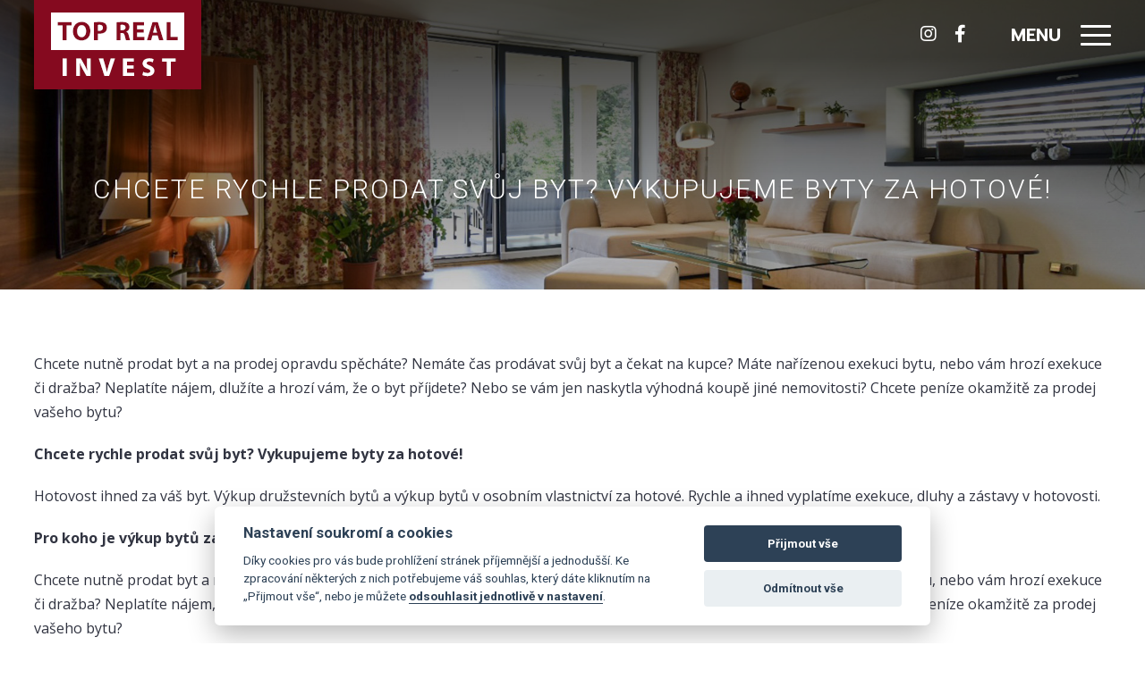

--- FILE ---
content_type: text/html; charset=utf-8
request_url: https://www.toprealinvest.cz/aktuality/chcete-rychle-prodat-svuj-byt-vykupujeme-byty-za-hotove
body_size: 7296
content:
<!DOCTYPE HTML PUBLIC "-//W3C//DTD HTML 4.01//EN" "http://www.w3.org/TR/html4/strict.dtd">
<html xmlns="http://www.w3.org/1999/xhtml">
<head>
	<meta http-equiv="Content-Type" content="text/html; charset=utf-8" />
	<meta http-equiv="X-UA-Compatible" content="IE=edge,chrome=1" />
	<meta name="viewport" content="width=device-width, initial-scale=1.0" />
		
	<title>Chcete rychle prodat svůj byt? Vykupujeme byty za hotové! &mdash; TOP REAL INVEST s.r.o.</title>
	<meta name="description" content="Nabízíme služby realitní kanceláře. Prodáváme nemovitosti, rodinné domy, byty, rekreační objekty, chaty. Působíme převážně v lokalitách: Kroměříž, Zlínský kraj, Kojetín." />
	<meta name="keywords" content="Nabízíme služby realitní kanceláře. Prodáváme nemovitosti, rodinné domy, byty, rekreační objekty, chaty. Působíme převážně v lokalitách: Kroměříž, Zlínský kraj, Kojetín." />
	<meta name="author" content="TOP REAL INVEST s.r.o.">
	<meta name="robots" content="index,follow" />
		
	<meta property="og:title" content="Chcete rychle prodat svůj byt? Vykupujeme byty za hotové! &mdash; TOP REAL INVEST s.r.o." />
	<meta property="og:description" content="Nabízíme služby realitní kanceláře. Prodáváme nemovitosti, rodinné domy, byty, rekreační objekty, chaty. Působíme převážně v lokalitách: Kroměříž, Zlínský kraj, Kojetín." />   
	<meta property="og:image" content="https://www.toprealinvest.cz/images/logo-fb.png" />   
	<meta property="og:image:width" content="200" /> 
	<meta property="og:image:height" content="200" /> 
	<meta property="og:site_name" content="TOP REAL INVEST s.r.o." />
	<meta property="fb:app_id" content="1125574344150969"/>
	<meta property="fb:admins" content="429192247126946"/>
                    
	<link href="https://www.toprealinvest.cz/favicon.ico" rel="icon" type="image/x-icon" />
	<link href="https://www.toprealinvest.cz/favicon.ico" rel="shortcut icon" type="image/x-icon" />
	<link href="https://www.toprealinvest.cz/favicon.ico" rel="icon" type="image/ico" />
		
	<link rel="stylesheet" href="https://www.toprealinvest.cz/css/style-2021.css?cache=1769355719" type="text/css" />
	
	<link rel="preconnect" href="https://fonts.gstatic.com">
	<link href="https://fonts.googleapis.com/css2?family=Open+Sans:wght@400;600;700&display=swap" rel="stylesheet">
	<link href="https://fonts.googleapis.com/css2?family=Roboto:wght@300;400;500;700&display=swap" rel="stylesheet">
	<link href="https://fonts.googleapis.com/css2?family=Prompt:wght@400;500;600;700&display=swap" rel="stylesheet">	
	<link rel="stylesheet" href="https://cdnjs.cloudflare.com/ajax/libs/font-awesome/5.15.1/css/all.min.css" />	
	<link rel="stylesheet" href="https://www.toprealinvest.cz/js/photo-sphere-viewer.css" />
	<link rel="stylesheet" href="https://cdnjs.cloudflare.com/ajax/libs/slick-carousel/1.9.0/slick.min.css" crossorigin="anonymous" />
	<link rel="stylesheet" href="https://cdnjs.cloudflare.com/ajax/libs/slick-carousel/1.9.0/slick-theme.min.css"  crossorigin="anonymous" />
	<link rel="stylesheet" href="https://cdnjs.cloudflare.com/ajax/libs/fancybox/3.5.7/jquery.fancybox.min.css" crossorigin="anonymous" />
	<link rel="stylesheet" href="https://code.jquery.com/ui/1.12.0/themes/smoothness/jquery-ui.css" />

	<script src="https://cdnjs.cloudflare.com/ajax/libs/jquery/3.5.1/jquery.min.js" crossorigin="anonymous"></script>	
	<script src="https://code.jquery.com/ui/1.12.0/jquery-ui.min.js"  crossorigin="anonymous"></script>	
	<script src="https://www.toprealinvest.cz/js/three.min.js"></script>
	<script src="https://www.toprealinvest.cz/js/D.min.js"></script>
	<script src="https://www.toprealinvest.cz/js/uevent.min.js"></script>
	<script src="https://www.toprealinvest.cz/js/doT.min.js"></script>
	<script src="https://www.toprealinvest.cz/js/photo-sphere-viewer.min.js"></script>
	<script src="https://cdnjs.cloudflare.com/ajax/libs/slick-carousel/1.9.0/slick.min.js" crossorigin="anonymous"></script> 
	<script src="https://cdnjs.cloudflare.com/ajax/libs/fancybox/3.5.7/jquery.fancybox.min.js" crossorigin="anonymous"></script>
	<script src="https://www.toprealinvest.cz/js/script.js?cache=1769355719" type="text/javascript"></script>	
		
	<link href="https://www.gpf.cz/affiliate/css/calculator.css" rel="stylesheet" media="screen">
	<script src="https://www.gpf.cz/affiliate/js/gpfcalculator.js"></script>

	<script defer src="https://www.toprealinvest.cz/cookieconsent/cookieconsent.js"></script>

	<script type="text/javascript">
		function estate() {
			if (jQuery('#telefon').val() == '' && jQuery('#email').val() == '') {
				alert('Vyplňte prosím telefon nebo e-mail.');
				return false;
			}
			if (jQuery('#poznamka').val() == '') {
				alert('Pole pro poznámku nesmí být prázdné.');
				return false;
			}
			return true;
		}
	</script>
	
	<!-- Global site tag (gtag.js) - Google Analytics -->
	<script type="text/plain" data-cookiecategory="analytics" async src="https://www.googletagmanager.com/gtag/js?id=G-6KZJSQH8VG"></script>
	<script type="text/plain" data-cookiecategory="analytics">
	window.dataLayer = window.dataLayer || [];
	function gtag(){dataLayer.push(arguments);}
	gtag('js', new Date());

	gtag('config', 'G-6KZJSQH8VG');
	</script>
		
	</head>	
<body>
	<!-- /header --><div id="top" class="site static-page">
	<div class="bg">
  		<img src="https://www.toprealinvest.cz/images/vypis.jpg" alt="Chcete rychle prodat svůj byt? Vykupujeme byty za hotové!" />
  	</div>
	<!-- menubar -->
<div id="bar" class="site">
	<div class="wrapper flex">
		<a href="/" class="logo"><img src="https://www.toprealinvest.cz/images/logo_top.png" alt="TOP REAL INVEST s.r.o."></a>
		<div class="right flex">
			<a href="https://www.instagram.com/toprealinvest/" class="social" target="_blank"><i class="fab fa-instagram"></i></a>
			<a href="https://www.facebook.com/TOP-REAL-Invest-s-r-o-429192247126946/?fref=ts" class="social" target="_blank"><i class="fab fa-facebook-f"></i></a>
			<div class="burger prompt">
				<b>Menu</b>
				<button class="hamburger hamburger--spin" type="button">
				<span class="hamburger-box">
					<span class="hamburger-inner"></span>
				</span>
				</button>
			</div>
		</div>
	</div>
	<div class="menu prompt">
		<div class="flex">
			<ul>
				<li class="first"><a href="/nemovitosti"><span>Nabídka nemovitostí</span></a></li>
				<li class="first"><a href="/sluzby"><span>Naše služby</span></a></li>
				<li class="first expand">
					<a href="javascript:void(0);"><span>Projekty</span></a><i class="fas fa-chevron-down"></i>
					<ul>
						<li><a href="https://rybnik.toprealinvest.cz/" target="_blank"><span>Bydlení u Rybníka</span></a></li>
						<li><a href="https://zarici.toprealinvest.cz/" target="_blank"><span>Bydlení v Zářičí</span></a></li>
					</ul>
				</li>
				<li class="first"><a href="/rekonstrukce-bytu-a-domu"><span>Naše rekonstrukce</span></a></li>
				<li class="first"><a href="/kontaktni-informace"><span>Kontakt</span></a></li>
			</ul>
		</div>
	</div>
</div>
<!-- /menubar -->	<div id="cont" class="site">
		<div class="wrapper lower flex">
			<div class="item roboto flex">
				<h1>Chcete rychle prodat svůj byt? Vykupujeme byty za hotové!</h1>
			</div>
		</div>
	</div>
</div>
<div class="site page-content">
  	<div class="wrapper"><p>Chcete nutně prodat byt a na prodej opravdu spěcháte? Nemáte čas prodávat svůj byt a čekat na kupce? Máte nařízenou exekuci bytu, nebo vám hrozí exekuce či dražba? Neplatíte nájem, dlužíte a hrozí vám, že o byt příjdete? Nebo se vám jen naskytla výhodná koupě jiné nemovitosti? Chcete peníze okamžitě za prodej vašeho bytu?</p><p><strong>Chcete rychle prodat svůj byt? Vykupujeme byty za hotové!</strong></p>

<p>Hotovost ihned za váš byt. Výkup družstevních bytů a výkup bytů v osobním vlastnictví za hotové. Rychle a ihned vyplatíme exekuce, dluhy a zástavy v hotovosti.</p>

<p><strong>Pro koho je výkup bytů za hotové?</strong></p>

<p>Chcete nutně prodat byt a na prodej opravdu spěcháte? Nemáte čas prodávat svůj byt a čekat na kupce? Máte nařízenou exekuci bytu, nebo vám hrozí exekuce či dražba? Neplatíte nájem, dlužíte a hrozí vám, že o byt příjdete? Nebo se vám jen naskytla výhodná koupě jiné nemovitosti? Chcete peníze okamžitě za prodej vašeho bytu?</p>

<p><strong>Jak výkup bytů za hotové probíhá?</strong></p>

<p>• zavolejte na tel. 602&nbsp;192 583</p>

<p>• ihned společně vybereme termín prohlídky bytu</p>

<p>• okamžitě po prohlídce bytu se domluvíme na výkupní ceně za byt</p>

<p>• v případě exekucí a dluhů tyto vyplatíme</p>

<p>• ve Vašem zájmu budeme jednat s věřiteli, úřady a družstvem</p>

<p>• okamžitě Vám vyplatíme peníze za byt</p>

<p><strong>Jaké byty můžeme vykoupit za hotové?</strong></p>

<p>Vykupovaný byt musí být stále ve vašem majetku. Právní vady nejsou překážkou výkupu, vykupujeme byty se zástavou, s věcnými břemeny, apod. <strong>Vykupujeme také byty v exekuci i byty s dluhy.</strong> Výkup bytu za hotové je možný jak u bytů v původním stavu, tak i po rekonstrukci. Vykupujeme družstevní byty i byty v osobním vlastnictví.</p>

<p>Nebojte se a kontaktujte nás i třeba jen pro konzultaci. Na trhu působíme již řadu let a máme bohaté zkušenosti, které Vám můžeme nabídnout. Vždy najdeme řešení, aby se Vám rychle ulevilo od problémů.</p>
</div>
</div>
<!-- footer -->
<div id="footer" class="site">
	<div class="wrapper">
		<div class="flex top">
			<div class="item flex phone">
				<div class="icon"><i class="fas fa-phone-volume"></i></div>
				<span>
				<strong><a href="tel:+420573333863">+420 573 333 863</a></strong>       
				Pevná linka do kanceláře
				</span>
			</div>
			<div class="item flex mobil">
				<div class="icon"><i class="fas fa-mobile-alt"></i></div>
				<span>
				<strong><a href="tel:+420602192583">+420 602 192 583</a></strong>
				Mobilní číslo do kanceláře
				</span>
			</div>
			<div class="item flex mail">
				<div class="icon"><i class="fab fa-telegram-plane"></i></div>
				<span>
				<strong><a href="mailto:topreal@seznam.cz">topreal@seznam.cz</a></strong>
				Těšíme se na Váš e-mail!
				</span>
			</div>
			<div class="item kontakt">
				<a class="btn" href="https://www.toprealinvest.cz/kontaktni-informace"><i class="fas fa-at"></i> Kontaktujte nás</a>
			</div>
		</div>
		<div class="flex links">
			<div class="item">
				<a href="https://www.toprealinvest.cz/kontaktni-informace" class="logo"><img src="https://www.toprealinvest.cz/images/logo_top.png" alt="TOP REAL INVEST s.r.o." /></a>
				<p>
					<strong>TOP REAL INVEST s.r.o.</strong>
					Oskol 319<br />Kroměříž 767 01<br />
					<a href="https://goo.gl/maps/snmGqRZPV322" class="link" target="_blank">Zobrazit na mapě</a>
				</p>
			</div>
			<div class="item spread">
				<h3>Užitečné odkazy</h3>
				<ul class="cols">
					<li><a href="http://nahlizenidokn.cuzk.cz/" target="_blank">Katastr nemovitostí</a></li>
					<li><a href="http://www.financni-urady.cz/" target="_blank">Finanční úřady</a></li>
					<li><a href="https://portal.gov.cz/" target="_blank">Zákony ČR</a></li>
					<li><a href="http://www.ekcr.cz/seznam-exekutoru.php&w=" target="_blank">Seznam exekutorů</a></li>
					<li><a href="http://www.mesta.obce.cz/" target="_blank">Města.obce.cz</a></li>
					<li><a href="http://portal.justice.cz/Justice2/Uvod/uvod.aspx" target="_blank">Portál Justice ČR</a></li>
					<li><a href="http://www.czechpoint.cz/" target="_blank">CzechPoint</a></li>
					<li><a href="http://www.mesto-kromeriz.cz/" target="_blank">Město Kroměříž</a></li>
				</ul>
			</div>
			<div class="item">
				<h3>Naši partneři</h3>
				<ul>
					<li><a href="http://hypotecnibanka.cz/" target="_blank">Hypoteční Banka</a></li>
					<li><a href="http://www.cmss.cz/" target="_blank">ČMSS</a></li>
					<li><a href="https://www.kb.cz/cs/obcane/hypoteky" target="_blank">Komerční banka</a></li>										
				</ul>
			</div>
		</div>
	</div>
</div>
<div id="bottom" class="site">
	<div class="wrapper flex">
		<p>&copy; 2026 TOP REAL INVEST s.r.o.</p>
		<p><a href="javascript:void(0);" data-cc="c-settings">Nastavení cookies</a> | Web realizovali <a href="https://freshmill.cz/" target="_blank">Fresh Mill</a> a <a href="https://roman.klabal.cz" target="_blank">Roman Klabal</a></p>
	</div>
</div>

<!-- search -->
<div id="search" class="site">
	<form action="/nemovitosti#vysledky" method="GET" id="popup-form">
		<input type="hidden" name="nonce" value="1769355719">
		<a href="javascript:void(0);" class="close"><i class="fas fa-times"></i></a>
		<div class="wrapper center">
			<h2>Podrobné vyhledávání</h2>
			<div class="flex what">
				<a href="javascript:void(0);" class="what1" data-value="0">Vše</a>
				<a href="javascript:void(0);" class="what2" data-value="1">Prodej</a>
				<a href="javascript:void(0);" class="what3" data-value="2">Pronájem</a>
			</div>
			<input type="hidden" name="f[type]" id="what" value="0">
		</div>
		<hr class="step-1">
		<div class="wrapper step-1">
			<div class="flex typ"><a href="javascript:void(0);" class="typ-1" data-value="1" data-type-0-count="25" data-type-1-count="25" data-type-2-count="0"><strong>Rodinné domy</strong></a><a href="javascript:void(0);" class="typ-2" data-value="2" data-type-0-count="18" data-type-1-count="6" data-type-2-count="12"><strong>Byty</strong></a><a href="javascript:void(0);" class="typ-3" data-value="3" data-type-0-count="12" data-type-1-count="11" data-type-2-count="1"><strong>Pozemky</strong></a><a href="javascript:void(0);" class="typ-4" data-value="4" data-type-0-count="1" data-type-1-count="0" data-type-2-count="1"><strong>Garáže</strong></a><a href="javascript:void(0);" class="typ-5" data-value="5" data-type-0-count="3" data-type-1-count="3" data-type-2-count="0"><strong>Rekreační objekty</strong></a><a href="javascript:void(0);" class="typ-6" data-value="6" data-type-0-count="14" data-type-1-count="7" data-type-2-count="7"><strong>Nebytové prostory</strong></a></div>
			<input type="hidden"  name="f[category]" id="typ" value="0">
		</div>
		<hr class="step-2">
		<div class="wrapper step-2">
			<div class="flex">
				<div class="half search">
					<h4>Vyhledávání</h4>
					<input type="text" name="f[term]" placeholder="Vyhledat adresu, město, &hellip;">
				</div>
				<div class="half">
					<h4>Řadit výsledky</h4>
					<select name="f[order]"><option value="1">od nejnovějších</option><option value="2">od nejstarších</option><option value="3">dle velikosti vzestupně</option><option value="4">dle velikosti sestupně</option><option value="5">dle ceny vzestupně</option><option value="6">dle ceny sestupně</option></select>
				</div>
			</div>
			<h4>Lokalita</h4>
			<div class="cols"><div class="item">
							<input type="checkbox" name="f[location][]" value="53" id="loc-53"> 
							<label for="loc-53">Bařice</label>
						</div><div class="item">
							<input type="checkbox" name="f[location][]" value="1" id="loc-1"> 
							<label for="loc-1">Bezměrov</label>
						</div><div class="item">
							<input type="checkbox" name="f[location][]" value="2" id="loc-2"> 
							<label for="loc-2">Bílany</label>
						</div><div class="item">
							<input type="checkbox" name="f[location][]" value="99" id="loc-99"> 
							<label for="loc-99">Brno</label>
						</div><div class="item">
							<input type="checkbox" name="f[location][]" value="240" id="loc-240"> 
							<label for="loc-240">Bunč</label>
						</div><div class="item">
							<input type="checkbox" name="f[location][]" value="217" id="loc-217"> 
							<label for="loc-217">Dalov, Olomoucký kraj</label>
						</div><div class="item">
							<input type="checkbox" name="f[location][]" value="118" id="loc-118"> 
							<label for="loc-118">Divoky</label>
						</div><div class="item">
							<input type="checkbox" name="f[location][]" value="192" id="loc-192"> 
							<label for="loc-192">Holešov - Všetuly</label>
						</div><div class="item">
							<input type="checkbox" name="f[location][]" value="13" id="loc-13"> 
							<label for="loc-13">Hulín</label>
						</div><div class="item">
							<input type="checkbox" name="f[location][]" value="9" id="loc-9"> 
							<label for="loc-9">Chropyně</label>
						</div><div class="item">
							<input type="checkbox" name="f[location][]" value="15" id="loc-15"> 
							<label for="loc-15">Kojetín</label>
						</div><div class="item">
							<input type="checkbox" name="f[location][]" value="16" id="loc-16"> 
							<label for="loc-16">Koryčany</label>
						</div><div class="item">
							<input type="checkbox" name="f[location][]" value="18" id="loc-18"> 
							<label for="loc-18">Kroměříž</label>
						</div><div class="item">
							<input type="checkbox" name="f[location][]" value="23" id="loc-23"> 
							<label for="loc-23">Lubná</label>
						</div><div class="item">
							<input type="checkbox" name="f[location][]" value="24" id="loc-24"> 
							<label for="loc-24">Měrůtky</label>
						</div><div class="item">
							<input type="checkbox" name="f[location][]" value="30" id="loc-30"> 
							<label for="loc-30">Popovice</label>
						</div><div class="item">
							<input type="checkbox" name="f[location][]" value="104" id="loc-104"> 
							<label for="loc-104">Rajnochovice</label>
						</div><div class="item">
							<input type="checkbox" name="f[location][]" value="197" id="loc-197"> 
							<label for="loc-197">Střílky</label>
						</div><div class="item">
							<input type="checkbox" name="f[location][]" value="39" id="loc-39"> 
							<label for="loc-39">Střížovice</label>
						</div><div class="item">
							<input type="checkbox" name="f[location][]" value="42" id="loc-42"> 
							<label for="loc-42">Těšnovice</label>
						</div><div class="item">
							<input type="checkbox" name="f[location][]" value="41" id="loc-41"> 
							<label for="loc-41">Tetětice</label>
						</div><div class="item">
							<input type="checkbox" name="f[location][]" value="247" id="loc-247"> 
							<label for="loc-247">Tišnov</label>
						</div><div class="item">
							<input type="checkbox" name="f[location][]" value="45" id="loc-45"> 
							<label for="loc-45">Troubky u Zdounek</label>
						</div><div class="item">
							<input type="checkbox" name="f[location][]" value="48" id="loc-48"> 
							<label for="loc-48">Zborovice</label>
						</div><div class="item">
							<input type="checkbox" name="f[location][]" value="49" id="loc-49"> 
							<label for="loc-49">Zdislavice</label>
						</div><div class="item">
							<input type="checkbox" name="f[location][]" value="73" id="loc-73"> 
							<label for="loc-73">Zlámanka</label>
						</div><div class="item">
							<input type="checkbox" name="f[location][]" value="200" id="loc-200"> 
							<label for="loc-200">Zlín - Malenovice</label>
						</div><div class="item">
							<input type="checkbox" name="f[location][]" value="50" id="loc-50"> 
							<label for="loc-50">Zlobice</label>
						</div></div>
		</div>
		<hr class="step-2">
		<div class="wrapper  step-2">
			<div class="flex">
				<div class="half">
					<h4>Velikost</h4>
					<div class="cols"><div class="item">
										<input type="checkbox" name="f[size][]" value="1+1" id="size-d96e018f51ea61e5ff2f9c349c5da67d"> 
										<label for="size-d96e018f51ea61e5ff2f9c349c5da67d">1+1</label>
									</div><div class="item">
										<input type="checkbox" name="f[size][]" value="1+kk" id="size-e8ad0e0f1d914ce448d384ad347fc205"> 
										<label for="size-e8ad0e0f1d914ce448d384ad347fc205">1+kk</label>
									</div><div class="item">
										<input type="checkbox" name="f[size][]" value="2+1" id="size-5c93e584b106c9b9ceb339d8ca8395cc"> 
										<label for="size-5c93e584b106c9b9ceb339d8ca8395cc">2+1</label>
									</div><div class="item">
										<input type="checkbox" name="f[size][]" value="2+kk" id="size-b8185d3ae1e70032c227c88043705780"> 
										<label for="size-b8185d3ae1e70032c227c88043705780">2+kk</label>
									</div><div class="item">
										<input type="checkbox" name="f[size][]" value="2x 2+kk" id="size-4bb7922ffa2109fd8388309ff81b980a"> 
										<label for="size-4bb7922ffa2109fd8388309ff81b980a">2x 2+kk</label>
									</div><div class="item">
										<input type="checkbox" name="f[size][]" value="3+1" id="size-17d2a5f52331718e00c2b5e2e8a205bb"> 
										<label for="size-17d2a5f52331718e00c2b5e2e8a205bb">3+1</label>
									</div><div class="item">
										<input type="checkbox" name="f[size][]" value="3+1,6+1" id="size-115ecf93ebb2c1ac718c9eeb9853bb0a"> 
										<label for="size-115ecf93ebb2c1ac718c9eeb9853bb0a">3+1,6+1</label>
									</div><div class="item">
										<input type="checkbox" name="f[size][]" value="3+kk" id="size-3d779df46355f22ca3be5c84a6a04513"> 
										<label for="size-3d779df46355f22ca3be5c84a6a04513">3+kk</label>
									</div><div class="item">
										<input type="checkbox" name="f[size][]" value="4+1" id="size-5236666843bddead60ad1ebf5ac7cf55"> 
										<label for="size-5236666843bddead60ad1ebf5ac7cf55">4+1</label>
									</div><div class="item">
										<input type="checkbox" name="f[size][]" value="4+1 s pracovnou" id="size-3c8d34d5818d1ba9c6fc698ba389135f"> 
										<label for="size-3c8d34d5818d1ba9c6fc698ba389135f">4+1 s pracovnou</label>
									</div><div class="item">
										<input type="checkbox" name="f[size][]" value="4+2" id="size-ebd3e13dedacad37c974be11d108d243"> 
										<label for="size-ebd3e13dedacad37c974be11d108d243">4+2</label>
									</div><div class="item">
										<input type="checkbox" name="f[size][]" value="4+kk" id="size-f400e156c43673add82e1d15c4224d1e"> 
										<label for="size-f400e156c43673add82e1d15c4224d1e">4+kk</label>
									</div><div class="item">
										<input type="checkbox" name="f[size][]" value="5+1" id="size-986097a7c559a4871c2ff51f09958687"> 
										<label for="size-986097a7c559a4871c2ff51f09958687">5+1</label>
									</div><div class="item">
										<input type="checkbox" name="f[size][]" value="5+2" id="size-a6e6b852d85b528d1bf8f28aee08d28a"> 
										<label for="size-a6e6b852d85b528d1bf8f28aee08d28a">5+2</label>
									</div></div>
				</div>
				<div class="half slajdr">
					<h4>Cenové rozpětí</h4>
										<div id="cena1-range" class="slider-range" data-max="25000000"></div>
					<div class="flex">
						<div><input type="text" id="cena1" maxlength="12"> Kč</div>
						<div class="move"><input type="text" id="cena2" maxlength="12"> Kč</div>
						<span class="cena1 hide"></span>
						<span class="cena2 hide"></span>						
						<input type="hidden" name="f[price_from]" id="price_from" value="0" />
						<input type="hidden" name="f[price_to]" id="price_to" value="25000000" />
					</div>
				</div>
			</div>			
		</div>
		<div class="wrapper">
			<button class="btn" type="submit" onclick="$('#popup-form').submit();">Vyhledat nemovitosti</button>
		</div>
	</form>
</div>

<script>
  	window.addEventListener('load', function () {
  	var cc = initCookieConsent();

  	cc.run({
  		current_lang: 'cs',
  		autoclear_cookies: true,
  		theme_css: '/cookieconsent/cookieconsent.css',
  		page_scripts: true,
  		gui_options: {
  			consent_modal: {
  				layout: 'cloud',
  				position: 'bottom center',
  				transition: 'zoom',
  			},
  			settings_modal: {
  				layout: 'box',
  				transition: 'zoom'
  			}
  		},
  		languages: {
  			'cs': {
  				consent_modal: {
  					title: 'Nastavení soukromí a cookies',
  					description: 'Díky cookies pro vás bude prohlížení stránek příjemnější a jednodušší. Ke zpracování některých z nich potřebujeme váš souhlas, který dáte kliknutím na „Přijmout vše“, nebo je můžete <button type="button" data-cc="c-settings" class="cc-link">odsouhlasit jednotlivě v nastavení</button>.',
  					primary_btn: {
  						text: 'Přijmout vše',
  						role: 'accept_all'
  					},
  					secondary_btn: {
  						text: 'Odmítnout vše',
  						role: 'accept_necessary'
  					}
  				},
  				settings_modal: {
  					title: 'Nastavení cookies',
  					save_settings_btn: 'Uložit nastavení',
  					accept_all_btn: 'Přijmout vše',
  					reject_all_btn: 'Odmítnout vše',
  					close_btn_label: 'Zavřít',
  					cookie_table_headers: [{
  							col1: 'Název'
  						},
  						{
  							col2: 'Doména'
  						},
  						{
  							col3: 'Expirace'
  						},
  						{
  							col4: 'Popis'
  						}
  					],
  					blocks: [{
  						title: 'Co jsou cookies?',
  						description: 'Cookie je malý datový soubor umístěný ve vašem prohlížeči v zařízení (počítači, chytrém telefonu či tabletu), na kterém si stránky prohlížíte. Jeho úkolem je pomoci prohlíženým stránkám správně fungovat a zobrazovat správný obsah. Stránky si pamatují vaše prohlížení a fungují tak, aby se nemusely vaše preference nahrávat znovu. Díky tomu je pro vás užívání stránek mnohem přívětivější.'
  					}, {
  						title: 'Technické cookies',
  						description: 'Tyto cookies jsou nezbytné pro správné fungování internetových stránek a není možné je vypnout. Při jejich zakázání v prohlížeči nemusejí stránky následně fungovat správně.<br />YouTube videa jsou vkládána na náš web bez toho, aby nastavila jakékoliv cookies. Při spuštění videa se nicméně cookies nastaví.',
  						toggle: {
  							value: 'necessary',
  							enabled: true,
  							readonly: true
  						},
  						cookie_table: [{
  							col1: 'PHPSESSID',
  							col2: window.location.hostname,
  							col3: 'Po dobu návštěvy',
  							col4: 'Zachovává stav relace uživatele napříč požadavky na stránku.'
  						}, {
  							col1: 'cc_cookie',
  							col2: window.location.hostname,
  							col3: '6 měsíců',
  							col4: 'Ukládá stav souhlasu uživatele se soubory cookie pro aktuální doménu.'
  						}, {
							col1: 'rc::a',
							col2: 'google.com',
							col3: 'Po dobu návštěvy',
							col4: 'Používá k rozlišení mezi lidmi a roboty ve formulářích jako ochrana proti spamu.'
						}, {
							col1: 'rc::c',
							col2: 'google.com',
							col3: 'Po dobu návštěvy',
							col4: 'Používá k rozlišení mezi lidmi a roboty ve formulářích jako ochrana proti spamu.'
						}]
  					}, {
  						title: 'Analytické cookies',
  						description: 'Díky analytickým cookies máme přehled o využití webu a díky tomu ho pro vás můžeme neustále vylepšovat. Například víme, jaké stránky jsou nejčastěji navštěvované, na která tlačítka uživatelé klikají apod.',
  						toggle: {
  							value: 'analytics',
  							enabled: false,
  							readonly: false
  						},
  						cookie_table: [{
  								col1: '__utm.gif',
  								col2: 'google.com',
  								col3: 'Po dobu návštěvy',
  								col4: 'Pomocná analytická cookie pro rozpoznání nového uživatele.'
   							}, {
  								col1: '__utma',
  								col2: 'google.com',
  								col3: '2 roky',
  								col4: 'Základní device ID cookie. Nutná pro úplné fungování analytiky.'
							}, {
  								col1: '__utmb',
  								col2: 'google.com',
  								col3: '1 den',
  								col4: 'Pomocná analytická cookie pro rozpoznání nového uživatele.'
							}, {
  								col1: '__utmc',
  								col2: 'google.com',
  								col3: 'Po dobu návštěvy',
  								col4: 'Pomocná analytická cookie pro rozpoznání nového uživatele.'
							}, {
  								col1: '__utmt',
  								col2: 'google.com',
  								col3: '1 den',
  								col4: 'Pomocná analytická cookie. Pomáhá optimalizovat fungování systému.'
							}, {
  								col1: '__utmz',
  								col2: 'google.com',
  								col3: '6 měsíců',
  								col4: 'Pomocná analytická cookie. Uchovává data příchozích kampaní.'
							}
  						]
  					}]
  				}
  			}
  		}
  	});

  });
</script>

</body>
</html>

--- FILE ---
content_type: text/css
request_url: https://www.toprealinvest.cz/css/style-2021.css?cache=1769355719
body_size: 6961
content:
body, html, table {margin: 0px; padding: 0px; font-family: 'Open Sans', sans-serif; font-weight: normal; font-size: 16px; line-height: 27px; color: #313441;}
body.pop {overflow: hidden;}
* { box-sizing: border-box;}
.site {position: relative; width: 100%; text-align: center;}
.wrapper {position: relative; margin: 0px auto; width: 100%; max-width: 1260px; display: inline-block; text-align: left; min-width: 1260px;  vertical-align:top;}
.flex {display: flex; justify-content: space-between;}
.grid {width: 100%; display: grid;}
a, a:hover {text-decoration: none; -webkit-transition: all 0.5s ease; transition: all 0.5s ease; color: #313441;}
p {margin: 20px 0;}
h1, h2, h3, h4 {font-family: 'Roboto', sans-serif; font-weight: 700; font-size: 45px; color: #313441; padding: 0; margin: 0 0 20px; line-height: 1;}
h2 {font-size: 22px; text-transform: uppercase;}
h3 {font-size: 22px;}
h4 {font-size: 18px;}
h5 {font-size: 15px;}
button, input, textarea {font-family: "Open Sans", sans-serif;}
ul {margin: 0; padding: 0; list-style: none;}
ul li {margin: 0; padding: 0;}
.prompt {font-family: 'Prompt', sans-serif;}
.roboto {font-family: 'Roboto', sans-serif;}
.btn {display: inline-block; background: #bb1a37; color: #fff; font-family: 'Prompt', sans-serif; text-transform: uppercase; padding: 20px 35px !important; font-weight: 600; -webkit-transition: all 0.5s ease; transition: all 0.5s ease; border: none; outline: none; cursor: pointer; letter-spacing: 1px;} 
.btn:hover {background: #a60d29; color: #fff;}
img {max-width: 100%; display: block;}
.link {color: #bb1a37; font-family: 'Prompt', sans-serif; font-weight: 700;}
.link:hover {text-decoration: underline;}
.link i {padding-left: 10px;}
.margintop40 {margin-top: 40px;}
.center {text-align: center;}
.form-labels label {font-family: 'Roboto', sans-serif; font-weight: 700; color: #313441; font-size: 15px; display: block; padding: 5px 0;}
input[type="text"], textarea, select {border: 2px solid #edeff1; height: 55px; line-height: 55px; color: #8a8a8a; font-size: 15px; font-weight: 500; font-family: 'Prompt', sans-serif; padding: 0 24px; outline: none; border-radius: 2px; width: 100%;}
input[type="text"]:focus, input[type="text"]:active, textarea:focus, select:focus {border: 2px solid #bb1a37;}
textarea {height: 140px; line-height: 1.5; padding: 24px;}


.hamburger {
  padding: 0 0 0 15px;
  display: inline-block;
  cursor: pointer;
  transition-property: opacity, filter;
  transition-duration: 0.15s;
  transition-timing-function: linear;
  font: inherit;
  color: inherit;
  text-transform: none;
  background-color: transparent;
  border: 0;
  margin: 0;
  overflow: visible; 
  outline: none;
  height: 24px;
    box-sizing: content-box;
    vertical-align: middle;}

  .hamburger:hover {
    opacity: 0.7; }

.hamburger-box {
  width: 34px;
  height: 24px;
  display: inline-block;
  position: relative;
  vertical-align: top;}

.hamburger-inner {
  display: block;
  top: 50%;
  margin-top: -2px; }
  .hamburger-inner, .hamburger-inner::before, .hamburger-inner::after {
    width: 34px;
    height: 3px;
    background-color: #fff;
    border-radius: 3px;
    position: absolute;
    transition-property: transform;
    transition-duration: 0.15s;
    transition-timing-function: ease; }
    .is-active .hamburger-inner, .is-active .hamburger-inner::before, .is-active .hamburger-inner::after {background-color: #313441;}
  .hamburger-inner::before, .hamburger-inner::after {
    content: "";
    display: block; }
  .hamburger-inner::before {
    top: -10px; }
  .hamburger-inner::after {
    bottom: -10px; }
.hamburger--spin .hamburger-inner {
  transition-duration: 0.22s;
  transition-timing-function: cubic-bezier(0.55, 0.055, 0.675, 0.19); }
  .hamburger--spin .hamburger-inner::before {
    transition: top 0.1s 0.25s ease-in, opacity 0.1s ease-in; }
  .hamburger--spin .hamburger-inner::after {
    transition: bottom 0.1s 0.25s ease-in, transform 0.22s cubic-bezier(0.55, 0.055, 0.675, 0.19); }

.hamburger--spin.is-active .hamburger-inner {
  transform: rotate(225deg);
  transition-delay: 0.12s;
  transition-timing-function: cubic-bezier(0.215, 0.61, 0.355, 1); }
  .hamburger--spin.is-active .hamburger-inner::before {
    top: 0;
    opacity: 0;
    transition: top 0.1s ease-out, opacity 0.1s 0.12s ease-out; }
  .hamburger--spin.is-active .hamburger-inner::after {
    bottom: 0;
    transform: rotate(-90deg);
    transition: bottom 0.1s ease-out, transform 0.22s 0.12s cubic-bezier(0.215, 0.61, 0.355, 1); }


#top {height: 100vh;}
#top.vypis {height: 70vh;}
#top.static-page {height: 45vh;}
#top.static-page h1 { text-align: center; color:#fff; font-size: 50px; font-weight: 300; letter-spacing: 2px;  margin-bottom:0px; line-height: 65px; }
#top.detail {height: 40vh; background-color:#000;}
	#top.detail .detail-slider { opacity:0.6; }
    #top .slick-slider, #top .slick-list, #top .slick-track {height: 100%;}
    #top .slick-slide > div, #top .slick-slide li {height: 100%;}
        #top .slick-slider li img, #top .bg img {object-fit: cover; height: 100%; width: 100%;}
    #top .slick-prev, #top .slick-next { background-color:#ffffff26; border-radius: 0; width: 68px; height: 68px; color: #fff; z-index: 3; transition: all 0.2s ease; }
    #top .slick-prev:hover, #top .slick-next:hover { background-color:#ffffff54; }
    #top .slick-prev {left: 0;}
    #top .slick-next {right: 0;}
    #top .slick-prev:before {content: '\f053'; font-family: "Font Awesome 5 Free"; font-size: 20px; font-weight: 900;}
    #top .slick-next:before {content: '\f054'; font-family: "Font Awesome 5 Free"; font-size: 20px; font-weight: 900;}
    #top .site {position: absolute; top: 0; left: 0; width: 100%;}
    #top .bg {position: relative; height: 100%;}
    #top .home-slider:before, #top .bg:before {content: " "; position: absolute; top: 0; left: 0; width: 100%; height: 100%; background: linear-gradient(180deg, rgba(0,0,0,1) 0%, rgba(0,0,0,0) 100%); z-index: 1; opacity: 0.67;}
    #top.static-page .bg:before {content: " "; position: absolute; top: 0; left: 0; width: 100%; height: 100%; background: linear-gradient(180deg, rgba(0,0,0,1) 20%, rgba(0,0,0,0.3) 100%); z-index: 1; opacity: 0.7;}
    #top #bar {height: 100px;} 
        #top #bar .wrapper {z-index: 4;}
    #top #cont {height: calc(100% - 100px); top: 100px; text-align: center; text-transform: uppercase; z-index: 2;}
        #top.vypis #cont {height: calc(100% - 40px);}
        #top .wrapper { max-width: 1580px; color: #fff; align-items: self-start;}
        #top.vypis .wrapper.lower, #top.detail .wrapper.lower {max-width: 1260px;}
        #top .wrapper a {color: #fff;}
        #top #cont .wrapper {height: 100%; align-items: center; justify-content: flex-end; flex-direction: column;}
        #top.static-page #cont .wrapper { justify-content: center; }
        #top #cont .strong {display: block; text-align: center; font-size: 50px; font-weight: 300; letter-spacing: 2px; padding-bottom: 20px; line-height: 65px;}
        #top.vypis #cont .strong {text-transform: none;}
        #cont .item {padding: 70px 0; text-align: center;}
        #top.detail #cont .item.flex {padding: 0; width: 100%; align-items: flex-end;}
        #top.vypis #cont .item.flex {flex: 1; flex-direction: column; justify-content: center; align-items: center;}
             #cont .item .fas {padding-top: 10px;}
        #top .right {padding-top: 25px; align-items: center;}
            #top .right i {font-size: 20px; padding: 0 10px;}
            #top .right.is-active {color: #313441;}
                #top  .right.is-active a {color: #313441;}
        #top .burger {font-weight: 600; font-size: 20px; text-transform: uppercase; margin-left: 40px; transition: all 0.5s ease; cursor: pointer;}
            #top .burger b {display: inline-block; vertical-align: middle; font-weight: 600;}
    #top .menu {position: absolute; right: 0; top: 0; height: 100vh; width: 530px; background: #fff; display: none; z-index: 3; font-size: 22px; font-weight: 600; max-width: 100%;}
        #top .menu .flex {height: 100%; align-items: center; justify-content: center; padding: 60px 0; text-align: left;}
            #top .menu .flex li.first {text-transform: uppercase;  padding: 20px 0;}
                #top .menu .flex li.first li {padding: 20px 0 0;}
            #top .menu .flex ul i {font-size: 15px; margin-left: 15px; padding: 5px; cursor: pointer;}
            #top .menu .flex ul ul {font-weight: 400; font-size: 18px; padding-left: 22px; display: none;}
            #top .menu ul li a {position: relative;}
            #top .menu ul li a span {z-index: 1; position: relative;}
            #top .menu ul li a.active:before, #top .menu ul li a:hover:before {content: " "; background: #e9cace; height: 8px; width: calc(100% + 10px); position: absolute; bottom: 4px; left: -5px; z-index: 0;}
        #top .search {width: 100%; background: #fff; color: #6f6f6f;     text-transform: none; border-bottom: 1px solid #bb1a37;}
            #top .search .wrap {padding: 20px 25px;}
            #top .search strong {color: #bb1a37; padding-bottom: 10px; display: block; font-size:18px; }
            #top .search .btn {width: 100%; padding-top: 20px !important; padding-bottom: 20px !important; }
            #top .search .item {width: 33.3%; text-align: left; padding: 0; font-family: 'Roboto', sans-serif; font-weight: 500; font-size: 14px;}
			#top .search .item .option.empty { pointer-events:none; opacity:0.3; }
            #top .search .half {width: 50%; padding: 0 5px;}
                #top .search .option {margin: 5px 0;}
                    #top .search .option input {margin-right: 10px;}
            #top.detail .arrows {background: rgba(0,0,0,0.5); margin-bottom: 60px; height: 60px; line-height: 60px; color: #fff; font-size: 20px; white-space: nowrap;}
                #top.detail .arrows a {padding: 20px; position: relative;}
                #top.detail .arrows a.left:after {position: absolute; height: 45px; top: 8px; right: -3px; width: 1px; background: rgba(255,255,255,0.15); content: " ";}
                #top.detail .arrows i {font-size: 20px; padding: 0;}
          
#topreal {margin: 100px 0;}          
    #topreal .flex {align-items: center;}
        #topreal .item {width: 50%; position: relative;}
        #topreal .item.last {margin-left: 10px; margin-right: 80px;}
            #topreal .move {padding: 20px 12% 0 12%;}
            #topreal .item .btn {position: absolute; right: -80px; bottom: 50px; font-size: 20px; line-height: 31px; padding: 15px 12px !important;}
            #topreal .link {text-transform: uppercase;}
            #topreal .block {display: block;}
            
#nemovitosti {background: #f2f2f2; padding: 90px 0;}   
#nemovitosti.vypis {/*margin-top: 20px;*/}
    #nemovitosti h2 {text-align: center;}
    #nemovitosti .grid {grid-template-columns: 1fr 1fr 1fr; grid-gap: 0 60px;}
    .estate { padding: 0 0 10px 0; font-family: 'Prompt', sans-serif; margin: 15px 0 25px; border: 1px solid #dcdcdc; background-color: white; }
    .estate:hover {box-shadow: 0px 0px 9px 0px rgba(0,0,0,0.2); -webkit-box-shadow: 0px 0px 9px 0px rgba(0,0,0,0.2); -moz-box-shadow: 0px 0px 9px 0px rgba(0,0,0,0.2);}
    .estate * { -webkit-transition: all 0.5s ease; transition: all 0.5s ease;}
        .estate .img {position: relative; color: #fff; text-transform: uppercase; display: block; overflow: hidden;}
        .estate .img:before {content: " "; position: absolute; left: 0; top: 0; width: 100%; height: 100%; background: linear-gradient(0deg, rgba(0,0,0,1) 0%, rgba(0,0,0,0) 100%); opacity: 0.4; -webkit-transition: all 0.5s ease; transition: all 0.5s ease;}
        .estate:hover .img:before {opacity: 0.7;}
            .estate .img img {object-fit: cover; height: 250px; width: 100%; display: block;}
			.estate .labels, #detail .labels {
				position: absolute; 
				top: 15px; 
				left: 15px; 				
			}			
            .estate .label, #detail .label { border-radius: 3px; padding: 0 15px; margin:0px 5px 5px 0px; font-family: 'Roboto', sans-serif; font-weight: 300; font-size: 12px; line-height: 27px; display:inline-block; }
            .estate .new, #detail .new {background: #bb1a37;}
            .estate .tip, #detail .tip {background: #c8b115;}
            .estate .reserve, #detail .reserve {background: #5185a4;}
            .estate .exchange, #detail .exchange {background: #810080;}
            .estate .flex {position: absolute; bottom: 13px; left: 0px; width: 100%; padding: 0 15px; align-items: end;}
            .estate:hover .flex {bottom: 76px;}
            .estate .link {position: absolute; bottom: -45px; padding-top: 15px; left: 16px; font-size: 15px; font-weight: 500; color: #fff; width: calc(100% - 32px); text-align: center; border-top: 2px solid rgba(255,255,255,0.2);}
            .estate:hover .link {bottom: 18px;}
            .estate .link i {color: #fff; padding-left:2px; }
            .estate .type {font-size: 13px; font-weight: 600;}
            .estate .price {font-weight: 600; font-size: 18px; text-transform: none;}
            .estate .price-deal {font-weight: 400; font-size: 16px; display:block; margin-top:-5px; text-align:right; }
            .estate .name {text-align: center; font-family: 'Roboto', sans-serif; font-size: 20px; font-weight: 700; padding: 13px 0 5px; display: block;}
            .estate .loc {font-size: 15px; color: #6f6f6f; text-align: center; display: block;}
        .pager {align-items: center; font-family: 'Prompt', sans-serif; font-weight: 500;}
            .pager .item {flex: 1; text-align: right;}
            .pager a, .pager .current {display: inline-block; margin: 0 5px;}
            .pager a:not(.btn) {color: #6f6f6f;}
            .pager a:not(.btn):hover {text-decoration: underline;}
            
#projekty {padding: 90px 0;}            
    #projekty h2 {text-align: center; margin-bottom: 30px;}
    #projekty .flex .item {flex: 1; position: relative; display: inline-block; text-align: left;}
    #projekty .flex .item:first-of-type {margin-right: 20px;}
        #projekty .item .text {position: absolute; bottom: 40px; left: 0; color: #fff; padding: 0 35px; font-size: 18px; font-family: 'Roboto', sans-serif; line-height: 25px;}
        #projekty h3 {font-size: 19px; color: #fff; text-transform: uppercase; font-family: 'Prompt', sans-serif;}
        
#clanky {border-top: 2px solid #eeebeb; padding: 90px 0 90px;}        
    #clanky ul {overflow: hidden;}
        #clanky .slick-list {left: 5%;}
        #clanky .slick-slide {margin: 15px 30px;}
        #clanky li {border: 1px solid #eabac3;  padding: 20px 20px; text-align: left;}
        #clanky .slick-current li {border: 1px solid #bb1a37;}
            #clanky li h3 {font-size: 25px; line-height: 1.2; margin-top: 10px;}
            #clanky li .date {font-family: 'Prompt', sans-serif; font-size: 17px; font-weight: 500; color: #6f6f6f;}
            #clanky li p {font-size: 16px; margin: 25px 0;}
            #clanky li .link {font-size: 18px; text-transform: uppercase;}
            #clanky .arrows {font-size: 20px;}
                #clanky .arrows a.left {margin-right: 20px;}
                #clanky .arrows a:hover {color: #bb1a37;}

                
#detail {padding-top: 40px;}
    #detail  .left {flex: 1;}
    #detail .right {width: 40%; margin-left: 50px;}
        #detail .agent {background: #f2f2f2; padding: 20px 35px; border: 2px solid #eeebeb; font-size: 15px; color: #6f6f6f; font-family: 'Roboto', sans-serif; justify-content: flex-start; align-items: center; font-weight: 500;}
            #detail .agent strong {font-size: 23px; font-weight: 700; color: #313441; display: block; padding: 0 0 2px; margin-top: 7px;}
            #detail .agent .img {width: 65px; height: 65px; border-radius: 65px; overflow: hidden; margin-right: 30px;}
                #detail .agent .img img {width: 100%; height: 100%; object-fit: cover;}
        #detail .table {border: 2px solid #eeebeb; padding: 0px; flex-wrap: wrap; margin-top: 65px;}
            #detail .table .item {width: 50%; padding: 15px 20px; color: #8a8a8a; font-size: 15px; font-family: 'Prompt', sans-serif; text-transform: uppercase;}
                #detail .table .item strong {display: block; font-size: 18px; color: #313441; text-transform: none;}
    #detail h1 {font-size: 29px;}
    #detail .price {font-weight: 700; font-size: 22px;}
    #detail .price-deal {font-weight: 500; font-size: 20px; display:block; margin-top:5px; text-align:right; margin-bottom:-10px; }
    #detail .loc {font-size: 17px; color: #6f6f6f; display: block; border-bottom: 2px solid #eeebeb; padding-bottom: 15px; margin-bottom: 20px;}
    #detail .label {position: unset; display: inline-block; color: #fff; font-size: 11px; font-family: 'Prompt', sans-serif; font-weight: 500; text-transform: uppercase; margin-right: 3px;}
    #detail p {margin: 30px 0;}
    #detail .text a {text-decoration: underline;}
    #detail .text a:hover {text-decoration: none;}
#gallery {margin: 20px 0;}
    #gallery .slick-next, #gallery .slick-prev, #views .slick-next, #views .slick-prev, .sphere-container .slick-next, .sphere-container .slick-prev {z-index: 1; left: 25px; margin-top: -15px; }
    #gallery .slick-next, #views .slick-next {left: auto; right: 25px;}
    #gallery .slick-next:before, #gallery .slick-prev:before, #views .slick-next:before, #views .slick-prev:before {font-size: 35px;}
    #gallery .slick-slide {/*height: 200px;*/ margin: 0px 7px; position: relative;}
    #gallery .slick-slide .flex {display: flex !important; flex-wrap: wrap;}
        /*#gallery .slick-slide > div, #gallery .slick-slide li {height: 100%;}*/
        #gallery .slick-slide img {height: 100%; width: 100%; object-fit: cover;}
        #gallery .slick-slide .flex .item {width: calc(50% - 8px); height: calc(50% - 8px);}
        #gallery .slick-slide .flex .item:nth-of-type(1), #gallery .slick-slide .flex .item:nth-of-type(3) {margin-right: 16px;}
        #gallery .slick-slide .flex .item:nth-of-type(1), #gallery .slick-slide .flex .item:nth-of-type(2) {margin-bottom: 16px;}
        #gallery .slick-slide a {position: relative; display: block; height: 100%; font-family: 'Roboto', sans-serif; color: #fff; font-size: 20px; font-weight: 700;}
        #gallery .slick-slide a:before {content: "Zobrazit"; position: absolute; left: 0; top: 0; width: 100%; height: 100%; background: rgba(0,0,0,0.4); opacity: 0; -webkit-transition: all 0.5s ease; transition: all 0.5s ease; display: flex; align-items: center; justify-content: center;}
        #gallery .slick-slide a:hover:before {opacity: 1;}
#views {padding: 80px 0 0;}
    .sphere-container {height: 700px; margin-bottom: 50px; max-height:90vh;}
    #views h2 {padding-left: 150px;}
#interest {background: #f2f2f2; padding: 80px 0; border-top: 2px solid #eeebeb; border-bottom: 2px solid #dfdbdb; margin-top: 40px;}
    #interest .flex {padding-top: 20px; align-items: center;}
        #interest .flex .item {width: 30%;}
        #interest .bottom .item {width: 48%;}
        #interest .flex .item.right {text-align: right;}
        #interest .item a {text-decoration: underline;}
        #interest .item a:hover {text-decoration: none;}

.estate-tour {
    height:650px;
    max-height:80vh;
}

#map {}
    #map iframe {width: 100%; height: 500px; margin: 0; display: block;}
            
#footer {border-top: 7px solid #850a1f; padding: 30px 0; background-color:#f6f6f6; }            
    #footer .item {align-items: center; font-family: 'Roboto', sans-serif; font-size: 14px; margin: 20px 0; font-weight: 500;}
        #footer .item .icon {width: 60px; height: 60px; border-radius: 30px; background: #d8d8d8; text-align: center; line-height: 60px; color: #fff; font-size: 35px; margin-right: 15px;}
        #footer .item strong {display: block; font-size: 24px; padding-bottom: 3px;}
        #footer .item .btn {padding: 14px 23px !important;}
            #footer .item .btn i {font-size: 24px; vertical-align: middle; padding-right: 10px;}
        #footer li {padding: 5px 0 5px 15px; position: relative; font-size: 16px; font-weight: 600;}
        #footer li:before {content: "\f054"; position: absolute; left: 0; top: 5px; font-family: "Font Awesome 5 Free"; font-size: 12px; font-weight: 900;}
        #footer .cols {column-count: 2;}
        #footer .flex.links {border-top: 1px solid #acacac; margin-top: 30px; padding-top: 40px; font-size: 16px;}
        #footer .flex.links .item {flex: 1;}
        #footer .flex.links .item:first-of-type {font-weight: 700;}
        #footer .spread {flex: none !important; width: 50%; padding: 0 10px;}
        #footer .logo img {width: 110px;}
        #footer .flex.top .item {justify-content: flex-start;}

#bottom {background: #d8d8d8; padding: 15px 0;  font-size: 15px; color: #6f6f6f;}
    #bottom a {color: #6f6f6f; font-weight: 700;}
    
#search {position: fixed; z-index: 99; background: #fff; width: 100%; height: 100vh; left: 0; top: 0; color: #8a8a8a; padding: 40px 0; overflow: auto; font-size: 14px; font-weight: 500; font-family: 'Roboto', sans-serif; display: none;}
    #search hr {background: #eeebeb; height: 2px; width: 100%; margin: 30px 0; padding: 0; outline: 0; border: 0;}
    #search a {color: #8a8a8a; overflow: hidden;}
    #search .what {justify-content: center;}
        #search .what a {height: 55px; border:2px solid #edeff1; border-radius: 2px; width: 300px; line-height: 55px; font-size: 17px; font-weight: 700; font-family: 'Prompt', sans-serif; text-transform: uppercase;}
        #search .what a:hover, #search .what a.active {color: #fff; background: #bb1a37;}
        #search .what a.what2 {border-left: 0; border-right: 0;}
    #search .typ {flex-wrap: wrap;}
        #search .typ a {width: 16.5%; height: 190px; position: relative; border: 2px solid #edeff1;}
        #search .typ a:before {content: " "; position: absolute; width: 100%; height: 100%; top: -30px; left: 0;  background-size: 40%; background-repeat: no-repeat; background-position: center center; opacity: 0.8; filter: brightness(0);}
		
		#search .typ a.typ-1:before {background-image: url("../images/icon6.png");}
        #search .typ a.typ-2:before {background-image: url("../images/icon1.png");}
        #search .typ a.typ-3:before {background-image: url("../images/icon5.png");}
        #search .typ a.typ-4:before {background-image: url("../images/icon4.png");}
        #search .typ a.typ-5:before {background-image: url("../images/icon3.png");}
        #search .typ a.typ-6:before {background-image: url("../images/icon2.png");}
		
        #search .typ a strong {position: absolute; left: 0; bottom: 25px; width: 100%; text-align: center; font-size: 18px; color: #8a8a8a; font-family: 'Prompt', sans-serif; text-transform: uppercase; line-height: 1em; padding:0px 10px; }
        #search .typ a:hover, #search .typ a.active {background: #bb1a37;}
        #search .typ a:hover strong, #search .typ a.active strong {color: #fff;}
        #search .typ a:hover:before, #search .typ a.active:before { filter: brightness(0) invert(1); opacity: 1;}
		#search .typ a.unavailable {
			pointer-events:none;
			opacity:0.1;
		}
    #search .close {position: absolute; right: 0; top: 0; width: 75px; height: 75px; background: #bb1a37; color: #fff; line-height: 75px; text-align: center; font-size: 40px; z-index: 5;}
    #search .cols {min-height: 100px; column-count: 4;}
        #search .cols .item {margin: 5px 0;}
        #search .active {color: #bb1a37;}
    #search .half .cols {column-count: 2;}
    #search h4 {margin-top: 40px;}
    #search input[type="checkbox"], #search input[type="radio"] {vertical-align: middle; margin: 0px 10px 2px 0;}
    #search .half { width: 50%;}
    #search .half:first-of-type {margin-right: 20px;}
    #search .search {position: relative;}
    #search .search:before {position: absolute; right: 20px; bottom: 15px; z-index: 2; content: '\f002'; font-family: "Font Awesome 5 Free"; font-size: 20px; font-weight: 900;}
    #search .search input[type="text"] {padding-right: 50px;}
    #search .ui-slider-handle {border: 2px solid #bb1a37; background: #fff; width: 24px; height: 24px; border-radius: 0; top: -7px; outline: none;}
    #search .ui-slider-range {background: #bb1a37;}
    #search .slider-range {margin-left: 8px;}
    #search .move {margin-right: -8px;}
    #cena1, #cena2 {border: 0; height: auto; width: auto; line-height: 1; padding: 0;}
    #search .hide {opacity: 0; position: absolute; z-index: -1; font-size: 15px; font-weight: 500; font-family: 'Prompt', sans-serif;}
    #search .slajdr {font-size: 15px; font-weight: 500; font-family: 'Prompt', sans-serif;}
        #search .slajdr .flex {margin-top: 20px;}
    #search .btn {margin-top: 60px; margin-bottom:60px; margin-left:auto; margin-right:auto; display:block; }
		.qf-mobile a {
			display:inline-block;
			margin:0px 10px 2px 0px;
			color:#4d4d4d !important;
			text-decoration:none;
			font-weight:600;
			padding:5px 8px;
		}
		.qf-mobile a:hover, .qf-mobile a.active {
			background-color:#bb1a37 !important;
			color:#fff !important;
		}
		.qf-count {
			transition: all 0.5s ease;
			color:#999 !important;
			font-weight:normal;
		}
		.qf-mobile a:hover .qf-count, .qf-mobile a.active .qf-count {
			color:#fff !important;
		}
		
	#search .step-1, #search .step-2 {
		display:none;
	}
	
	.site.page-content {
		padding:50px 0px;
	}
	.site.page-content h2 {
		margin:30px 0px 15px;
		font-size:30px;
		font-weight:400;
	}
	.site.page-content ul {
		list-style-type:square;
		margin-left:30px;
	}
	.site.page-content ul li {
		padding-left:5px;
	}
	.site.page-content a {
		color:#bb1a37;
		text-decoration:none;
	}
	.site.page-content a:hover {
		text-decoration:underline;
	}
	.site.page-content hr {
		display: block;
		height: 1px;
		border: 0; 
		border-top: 1px solid #ccc;
		padding: 0; 
	}
	
	.renovation-list {
		display: grid;
		grid-template-columns: 1fr 1fr 1fr;
		gap:30px;
		padding-top:15px;
	}
	.renovation-box {
		border:1px solid #ececec;
		background-color: #f8f8f8;		
	}
	.renovation-box img {
		height:250px;
		max-width:100%;
		width:100%;
		object-fit:cover;
	}
	.renovation-meta {
		padding:25px 30px;
	}
	.renovation-meta h3 {
		margin:0px 0px 10px;
	}
	.renovation-meta p {
		margin:0px;
	}
	.renovation-meta p i {
		padding-left:5px;
	}
	
	.renovation-gallery {
		display: grid;
		grid-template-columns: 1fr 1fr 1fr 1fr 1fr 1fr;
		gap:20px;
		padding:15px 0px;
	}
	.renovation-gallery img {
		height:180px;
		max-width:100%;
		width:100%;
		object-fit:cover;
		border:1px solid #ececec;
	}
	
	.contact-three {
		display: grid;
		grid-template-columns: 1fr 1fr 1fr;
		gap:60px;
		padding-top:10px;
	}
	.partners-item h2 {
		margin-top:0px !important;
	}
	.partners-item h3 {
		border-bottom: 1px solid #d5d5d5;
		padding-bottom: 9px;
		margin-bottom: 2px;
	}
	.partners-item p {
		margin:10px 0px;
	}
	.faint-icons .fas, .faint-icons .far {
		text-align:center;
		width:25px;
		color:#d5d5d5;
		padding-right:4px;
	}
	.agents-container {
		padding-left: 30px;
	}
	.agents-item {
		padding-bottom:8px;
		margin-bottom:2px;
		/*border-bottom:1px solid #e3e3e3;*/
		padding:5px 0px;
	}
	.agents-item:last-child {
		margin-bottom:-5px;
		padding-bottom:0px;
		border-bottom:0;
	}
	.agents-item p {
		margin:0;
		padding:0;
		padding-left: 10px;
		border-left: 1px solid #e3e3e3;
		margin-left: 9px;	
	}
	.agents-item h3 {
		font-size:18px;
		margin-bottom: 5px;
		color: #fff;
		background-color: #bb1a37;
		display: inline-block;
		padding: 4px 6px;
	}
	.contact-images {
		display: grid;
		grid-template-columns: 1fr 1fr;
		gap:30px;
		margin-top:50px;
		margin-bottom:50px;
	}
	.contact-images img {
		max-width:100%;
		height:auto;
	}
	.contact-images img {
		border-bottom:5px solid #bb1a37;
	}
		
.btn:hover {
  background: #d92141;
}
.btn-more {
  border: 0;
  margin: 0;
  border-radius: 0px;
  padding: 6px 16px;
  color: #fff;
  background: #c31e3a;
  display: inline-block;
  transition: 0.6s;
  -webkit-transition: 0.6s;
  -moz-transition: 0.6s;
  font-weight: 600;
  font-size: 16px;
  margin:5px 5px;
  cursor: pointer;
  border-bottom:2px solid #781122;
}
.btn-more:hover, .btn-more.active {
  background: #781122;
  color:#fff;
}
.pager-container {
	margin-bottom:0px !important;
	margin-top:20px !important;
}
        

@media all and (max-width: 1580px) {
    #top .wrapper {width: 96%;}
}

@media all and (max-width: 1280px) {

    .wrapper, #top .wrapper {min-width: 280px; width: 94%;}
	#top.static-page h1 {font-size: 30px; line-height: 40px;}
 
}

@media all and (max-width: 1100px) {
	#search .typ a {width: 33.3%; } 
	#search .typ a:before { background-size: 30%; }
}

@media all and (max-width: 991px) {

    #cont .item {padding: 5vh 0;}
    /*#top .social {display: none;}*/
	#top .burger {
		margin-left: 20px;
	}
    #topreal .move {padding: 0 10% 0 0;}
    #topreal .block {display: inline;}
    #topreal .item .btn {right: 0; width: 100%; bottom: 0; text-align: center;}
    #topreal .item.last {margin-right: 0; display: block;}
    #nemovitosti .grid {grid-template-columns: 1fr 1fr; grid-gap: 0 30px;}
    #footer .flex.top {flex-wrap: wrap;}
        #footer .flex.top .item {width: 33%; line-height: 21px;}
        #footer .kontakt {width: 100% !important}
        #footer .item strong {font-size: 20px;}
        #footer .item .icon {width: 40px; height: 40px; border-radius: 20px; font-size: 20px; line-height: 40px;}
        #footer .item .btn {width: 100%; text-align: center;}
        #footer .flex.links {border: 0; margin-top: 0; padding-top: 20px;}
    #projekty .flex {display: block; text-align: center;}
    #projekty .flex .item:first-of-type {margin: 0 0 20px 0;}
    #detail .main {display: block;}
        #detail .right {width: 100%; margin: 0;}
        #detail .table {margin-top: 30px;}
        /*#gallery .slick-slide {height: 350px;}*/
    #interest .bottom {display: block;}
        #interest .bottom .item {width: 100%;}
        #interest .flex .item.right {text-align: left;}
        #interest .btn {width: 100%; margin-top: 10px;}
    #search h2 {text-align: left; margin-bottom: 40px; margin-right: 70px;}
    #search hr {margin: 20px 0; background: none;}
	
	.renovation-list {
		grid-template-columns: 1fr 1fr;
	}
	.renovation-gallery {
		grid-template-columns: 1fr 1fr 1fr 1fr;
	}
	
	.contact-three {
		grid-template-columns: 1fr;
		gap:10px;
	}
	.contact-three h2 {
		margin-top:8px !important;
	}
	.agents-container {
		padding-left: 0px;
		padding-bottom:10px;
	}
}

@media all and (max-width: 767px) {

    h1 {font-size: 30px;}
    h3, #clanky li h3 {font-size: 19px;}
	#top .hp-slider-logo { padding:0px 10%; }
    #top #bar .logo img {height: 50px;}
    #top .right {padding-top: 10px;}
    #top #bar {height: 50px;}
    #top .slick-prev, #top .slick-next {display: none !important;}
    #top #cont {height: calc(100vh - 50px); top: 50px;}
    #top.static-page #cont {height: calc(45vh - 50px); top: 50px;}
    #top.detail #cont {height: calc(40vh - 50px); top: 50px;}
    #top #cont .wrapper {justify-content: space-around;}
    #top.detail #cont .wrapper {justify-content: flex-end;}
    #topreal {margin: 50px 0;}
    #nemovitosti , #projekty , #clanky {padding: 50px 0;}
    #topreal .flex {display: block;}
    #topreal .item {width: 100%;}
    #topreal .move {padding: 0;}
    #topreal .item.last {margin: 0;}
    #topreal .margintop40 {margin-top: 20px;}
    #nemovitosti .grid {grid-template-columns: 1fr; grid-gap: 0;}
    #top #cont .strong {font-size: 30px; line-height: 40px;}
    #footer .flex.top .item {width: 100%;}
    #footer .item {margin: 12px 0;}
    #footer .flex.links {flex-wrap: wrap;}
    #footer .flex.links .item {width: 100% !important; flex: 1; border-top: 1px solid #acacac; padding-top: 25px; margin: 20px 0 0;}
    #footer .cols {column-count: 1; }
    #footer li {padding: 2px 0 2px 15px; position: relative; font-size: 14px; font-weight: 400;}
    #footer li:before {top: 2px;}
    #bottom {font-size: 13px;}
    #bottom .wrapper {display: inline-block; text-align: center;}
    #bottom p, #footer p {margin: 10px 0;}
    #clanky .arrows {display: none;}
    #clanky ul {width: 94%; display: inline-block; margin: auto;}
    #clanky ul li {display: none; margin: 20px 0;}
    #clanky ul li:first-of-type, #clanky ul li:nth-of-type(2) {display: block;}
    #clanky li p {font-size: 15px;}
    #top.vypis {height: 100vh;}
    #top .search .half {width: 100%; padding: 10px 0;}
    #top .search .wrap {padding: 10px; flex-direction: column;}
    #top.vypis #cont {height: calc(100% - 50px);}
    .pager {display: block;}
    .pager .item {text-align: center;}
    #views h2 {padding-left: 0px; text-align: center;}
    #views {padding: 40px 0 0;}
    #interest {padding: 40px 0;}
    #interest .flex {display: block;}
    #interest .flex .item {width: 100%;}
    #search .what, #search .flex {display: block;}
    #search .slajdr {margin: 0 10px !important; width: 90% !important;}
    #search .slajdr .flex {display: flex;}
	#search hr {margin: 10px 0; background: none;}
    #search .half {width: 100%; margin: 10px 0;}
        #search .cols {column-count: 2;}
        #search .what a, #search .what a.what2 {display: block; width: 100%; border: 2px solid #edeff1; margin: 5px 0;}
        /*#search .typ a {display: block; width: 100%; margin: 5px 0;}*/
		#search .typ a {width: 33.3%; height:150px; }
		#search .typ a::before { background-size: 20%; }
		#search .typ a strong { bottom:auto; top:100px; }
		#search .what, #search .flex.typ {
			display:flex;
		}
	#search .what a, #search .typ a strong {  font-size: 15px; font-weight: 600; }
	#search .btn {margin-top: 20px; margin-bottom:20px; width: 100%;}
	#search h4 { margin-top: 20px; }
	
	#top .search .flex.qf-mobile {
		flex-direction: column;
	}
	#top .search .flex.qf-mobile .item {
		width:100%;
	}
	#top .search .half {
		padding:5px 10px;
	}
	#top .search .item .option.empty { display:none; } 
		#top .search .option {
		margin: 2px 0;
	}
	
		.qf-mobile a {
			margin: 0px 10px 0px 0px;
			padding:3px 6px;
		}
	.site.page-content h2 {
		font-size:22px;
	}
	.site.page-content {
		padding:10px 0px;
	}
	.contact-images {
		grid-template-columns: 1fr;
		margin-top:15px;
		margin-bottom:12px;
	}
}

@media all and (max-width: 600px) {
	.sphere-container {height: 300px; margin-bottom: 20px;}
	.flex.u-600-noflex { display:block; }
	#search .typ a::before { background-size: 40%; }
    #projekty .item .text {font-size: 15px; line-height: 20px; bottom: 20px; padding: 0 10px;}
	#detail h1 {font-size: 29px; display:block; }
    #detail .price {font-weight: 700; font-size: 22px; display:block;  margin-bottom: 15px; }
    #detail .price-deal { font-size:18px; margin-top:5px; text-align:left;  }
	.renovation-list {
		grid-template-columns: 1fr;
		gap:15px
	}
	.renovation-gallery {
		grid-template-columns: 1fr 1fr;
		gap:15px
	}
	.renovation-gallery img {
		height:130px;
	}

    .estate-tour {
        height:350px;
    }

}

.ul-styled ul {
    list-style-type: disc;
    padding-left:25px;
}

/* iPhone */
@media only screen 
  and (min-device-width: 375px) 
  and (max-device-width: 812px) 
  and (-webkit-min-device-pixel-ratio: 3) { 
	#search .btn {
		margin-bottom:100px;
	}
}


--- FILE ---
content_type: text/css
request_url: https://www.toprealinvest.cz/js/photo-sphere-viewer.css
body_size: 2208
content:
/*!
 * Photo Sphere Viewer 3.2.3
 * Copyright (c) 2014-2015 Jérémy Heleine
 * Copyright (c) 2015-2017 Damien "Mistic" Sorel
 * Licensed under MIT (http://opensource.org/licenses/MIT)
 */
.psv-container {
  width: 100%;
  height: 100%;
  margin: 0;
  padding: 0;
  position: relative;
  background: radial-gradient(#ffffff, #fdfdfd 16%, #fbfbfb 33%, #f8f8f8 49%, #efefef 66%, #dfdfdf 82%, #bfbfbf 100%);
  overflow: hidden;
}

.psv-canvas-container {
  position: absolute;
  top: 0;
  left: 0;
  z-index: 0;
  transition: opacity linear 100ms;
}

.psv-canvas {
  display: block;
}

.psv-loader-container {
  display: -webkit-box;
  display: -webkit-flex;
  display: -moz-flex;
  display: -ms-flexbox;
  display: flex;
  align-items: center;
  justify-content: center;
  position: absolute;
  top: 0;
  left: 0;
  width: 100%;
  height: 100%;
  z-index: 100;
}

.psv-loader {
  position: relative;
  text-align: center;
  color: rgba(61, 61, 61, 0.7);
  width: 150px;
  height: 150px;
  border: 10px solid transparent;
}
.psv-loader::before {
  content: '';
  display: inline-block;
  height: 100%;
  vertical-align: middle;
}
.psv-loader, .psv-loader-image, .psv-loader-text {
  display: inline-block;
  vertical-align: middle;
}
.psv-loader-canvas {
  position: absolute;
  top: 0;
  left: 0;
}
.psv-loader-text {
  font: 14px sans-serif;
}

.psv-navbar {
  display: -webkit-box;
  display: -webkit-flex;
  display: -moz-flex;
  display: -ms-flexbox;
  display: flex;
  position: absolute;
  z-index: 90;
  bottom: -40px;
  left: 0;
  width: 100%;
  height: 40px;
  background: rgba(61, 61, 61, 0.5);
  transition: bottom ease-in-out .1s;
}
.psv-navbar--open {
  bottom: 0;
}
.psv-navbar, .psv-navbar * {
  box-sizing: content-box;
}

.psv-caption {
  -webkit-box-flex: 10;
  -webkit-flex-grow: 10;
  -moz-flex-grow: 10;
  -ms-flex-positive: 10;
  flex-grow: 10;
  color: rgba(255, 255, 255, 0.7);
  margin: 10px;
  white-space: nowrap;
  overflow: hidden;
  text-align: center;
  font-family: sans-serif;
}
@media (max-width: 800px) {
  .psv-caption {
    visibility: hidden;
  }
}

.psv-spacer--weight-1 {
  -webkit-box-flex: 1;
  -webkit-flex-grow: 1;
  -moz-flex-grow: 1;
  -ms-flex-positive: 1;
  flex-grow: 1;
}
.psv-spacer--weight-2 {
  -webkit-box-flex: 2;
  -webkit-flex-grow: 2;
  -moz-flex-grow: 2;
  -ms-flex-positive: 2;
  flex-grow: 2;
}
.psv-spacer--weight-3 {
  -webkit-box-flex: 3;
  -webkit-flex-grow: 3;
  -moz-flex-grow: 3;
  -ms-flex-positive: 3;
  flex-grow: 3;
}
.psv-spacer--weight-4 {
  -webkit-box-flex: 4;
  -webkit-flex-grow: 4;
  -moz-flex-grow: 4;
  -ms-flex-positive: 4;
  flex-grow: 4;
}
.psv-spacer--weight-5 {
  -webkit-box-flex: 5;
  -webkit-flex-grow: 5;
  -moz-flex-grow: 5;
  -ms-flex-positive: 5;
  flex-grow: 5;
}
.psv-spacer--weight-6 {
  -webkit-box-flex: 6;
  -webkit-flex-grow: 6;
  -moz-flex-grow: 6;
  -ms-flex-positive: 6;
  flex-grow: 6;
}
.psv-spacer--weight-7 {
  -webkit-box-flex: 7;
  -webkit-flex-grow: 7;
  -moz-flex-grow: 7;
  -ms-flex-positive: 7;
  flex-grow: 7;
}
.psv-spacer--weight-8 {
  -webkit-box-flex: 8;
  -webkit-flex-grow: 8;
  -moz-flex-grow: 8;
  -ms-flex-positive: 8;
  flex-grow: 8;
}
.psv-spacer--weight-9 {
  -webkit-box-flex: 9;
  -webkit-flex-grow: 9;
  -moz-flex-grow: 9;
  -ms-flex-positive: 9;
  flex-grow: 9;
}
.psv-spacer--weight-10 {
  -webkit-box-flex: 10;
  -webkit-flex-grow: 10;
  -moz-flex-grow: 10;
  -ms-flex-positive: 10;
  flex-grow: 10;
}

.psv-button {
  -webkit-box-flex: 0;
  -webkit-flex-grow: 0;
  -moz-flex-grow: 0;
  -ms-flex-positive: 0;
  flex-grow: 0;
  -webkit-flex-shrink: 0;
  -moz-flex-shrink: 0;
  -ms-flex-negative: 0;
  flex-shrink: 0;
  padding: 10px;
  position: relative;
  cursor: pointer;
  height: 20px;
  width: 20px;
  background: transparent;
  color: rgba(255, 255, 255, 0.7);
}
.psv-button--active {
  background: rgba(255, 255, 255, 0.1);
}
.psv-button--disabled {
  pointer-events: none;
  opacity: 0.5;
}
.psv-button .psv-button-svg {
  width: 100%;
  transform: scale(1);
  transition: transform .3s ease;
}
.psv-button .psv-button-svg * {
  fill: rgba(255, 255, 255, 0.7);
}
.psv-button--hover-scale:not(.psv-button--disabled):hover .psv-button .psv-button-svg {
  transform: scale(1.2);
}

.psv-autorotate-button {
  width: 25px;
  height: 25px;
  padding: 7.5px;
}

.psv-zoom-button {
  cursor: default;
  width: 128px;
}
.psv-zoom-button-minus, .psv-zoom-button-plus {
  float: left;
  position: relative;
  cursor: pointer;
  width: 16px;
  height: 16px;
}
.psv-zoom-button-minus .psv-button-svg, .psv-zoom-button-plus .psv-button-svg {
  position: relative;
  top: 20%;
}
.psv-zoom-button-range {
  float: left;
  padding: 9.5px 8px;
}
.psv-zoom-button-line {
  position: relative;
  cursor: pointer;
  width: 80px;
  height: 1px;
  background: rgba(255, 255, 255, 0.7);
  transition: all .3s ease;
}
.psv-zoom-button-handle {
  position: absolute;
  border-radius: 50%;
  top: -3px;
  width: 7px;
  height: 7px;
  background: rgba(255, 255, 255, 0.7);
  transform: scale(1);
  transition: transform .3s ease;
}
.psv-zoom-button:not(.psv-button--disabled):hover .psv-zoom-button-line {
  box-shadow: 0 0 2px rgba(255, 255, 255, 0.7);
}
.psv-zoom-button:not(.psv-button--disabled):hover .psv-zoom-button-handle {
  transform: scale(1.3);
}
@media (max-width: 600px) {
  .psv-zoom-button {
    width: auto;
    padding: 0;
  }
  .psv-zoom-button-range {
    display: none;
  }
  .psv-zoom-button-minus, .psv-zoom-button-plus {
    width: 20px;
    height: 20px;
    padding: 10px;
  }
  .psv-zoom-button-minus .psv-button-svg, .psv-zoom-button-plus .psv-button-svg {
    top: 0;
  }
}

.psv-markers-list-title {
  font: 24px sans-serif;
  margin: 1em 0;
  text-align: center;
  text-shadow: 2px 1px #000000;
}

.psv-markers-list {
  list-style: none;
  margin: 0;
  padding: 0;
  overflow: hidden;
}
.psv-markers-list-item {
  clear: both;
  min-height: 20px;
  padding: 0.5em 1em;
  cursor: pointer;
  transform: translateX(0);
  transition: transform .3s ease-in-out;
}
.psv-markers-list-item::before {
  content: '';
  position: absolute;
  top: 0;
  left: 0;
  height: 100%;
  width: 10px;
  margin-left: -10px;
}
.psv-markers-list-item:nth-child(odd), .psv-markers-list-item:nth-child(odd)::before {
  background: rgba(255, 255, 255, 0.1);
}
.psv-markers-list-item:nth-child(even), .psv-markers-list-item:nth-child(even)::before {
  background: transparent;
}
.psv-markers-list-item:hover {
  transform: translateX(10px);
  transition: transform .1s ease-in-out;
}
.psv-markers-list-image {
  float: left;
  width: 20px;
}
.psv-markers-list-name {
  margin: 0;
  padding: 0;
}
.psv-markers-list-image + .psv-markers-list-name {
  padding-left: calc(20px + 0.5em);
}

.psv-hud {
  -webkit-touch-callout: none;
  -webkit-user-select: none;
  -khtml-user-select: none;
  -moz-user-select: none;
  -ms-user-select: none;
  user-select: none;
  position: absolute;
  z-index: 10;
  width: 100%;
  height: 100%;
}

.psv-hud-svg-container {
  position: absolute;
  top: 0;
  left: 0;
  width: 100%;
  height: 100%;
  z-index: 20;
}

.psv-marker {
  cursor: pointer;
  display: none;
}
.psv-marker--normal {
  position: absolute;
  top: 0;
  left: 0;
  z-index: 30;
  background-size: contain;
  background-repeat: no-repeat;
}
.psv-marker--transparent {
  display: block;
  opacity: 0;
}
.psv-marker--visible {
  display: block;
}

.psv-panel {
  position: absolute;
  z-index: 90;
  right: 0;
  height: 100%;
  width: 400px;
  max-width: calc(100% - 24px);
  background: rgba(10, 10, 10, 0.7);
  transform: translate3d(100%, 0, 0);
  opacity: 0;
  transition-property: opacity, transform;
  transition-timing-function: ease-in-out;
  transition-duration: .1s;
  cursor: default;
  margin-left: 9px;
}
.psv-container--has-navbar .psv-panel {
  height: calc(100% - 40px);
}
.psv-panel-close-button {
  display: none;
  position: absolute;
  top: 0;
  left: -24px;
  width: 24px;
  height: 24px;
  background: rgba(0, 0, 0, 0.9);
}
.psv-panel-close-button::before, .psv-panel-close-button::after {
  content: '';
  position: absolute;
  top: 50%;
  left: 4px;
  width: 15px;
  height: 1px;
  background-color: #ffffff;
  transition: .2s ease-in-out;
  transition-property: width, left, transform;
}
.psv-panel-close-button::before {
  transform: rotate(45deg);
}
.psv-panel-close-button::after {
  transform: rotate(-45deg);
}
.psv-panel-close-button:hover::before, .psv-panel-close-button:hover::after {
  left: 0;
  width: 23px;
}
.psv-panel-close-button:hover::before {
  transform: rotate(135deg);
}
.psv-panel-close-button:hover::after {
  transform: rotate(45deg);
}
.psv-panel-resizer {
  display: none;
  position: absolute;
  top: 0;
  left: -9px;
  width: 9px;
  height: 100%;
  background-color: rgba(0, 0, 0, 0.9);
  cursor: col-resize;
}
.psv-panel-resizer::before {
  content: '';
  position: absolute;
  top: 50%;
  left: 1px;
  margin-top: -14.5px;
  width: 1px;
  height: 1px;
  box-shadow: 1px 0 #ffffff, 3px 0px #ffffff, 5px 0px #ffffff, 1px 2px #ffffff, 3px 2px #ffffff, 5px 2px #ffffff, 1px 4px #ffffff, 3px 4px #ffffff, 5px 4px #ffffff, 1px 6px #ffffff, 3px 6px #ffffff, 5px 6px #ffffff, 1px 8px #ffffff, 3px 8px #ffffff, 5px 8px #ffffff, 1px 10px #ffffff, 3px 10px #ffffff, 5px 10px #ffffff, 1px 12px #ffffff, 3px 12px #ffffff, 5px 12px #ffffff, 1px 14px #ffffff, 3px 14px #ffffff, 5px 14px #ffffff, 1px 16px #ffffff, 3px 16px #ffffff, 5px 16px #ffffff, 1px 18px #ffffff, 3px 18px #ffffff, 5px 18px #ffffff, 1px 20px #ffffff, 3px 20px #ffffff, 5px 20px #ffffff, 1px 22px #ffffff, 3px 22px #ffffff, 5px 22px #ffffff, 1px 24px #ffffff, 3px 24px #ffffff, 5px 24px #ffffff, 1px 26px #ffffff, 3px 26px #ffffff, 5px 26px #ffffff, 1px 28px #ffffff, 3px 28px #ffffff, 5px 28px #ffffff;
  background: transparent;
}
.psv-panel-content {
  width: 100%;
  height: 100%;
  box-sizing: border-box;
  color: gainsboro;
  font: 16px sans-serif;
  overflow: auto;
}
.psv-panel-content:not(.psv-panel-content--no-margin) {
  padding: 1em;
}
.psv-panel-content--no-interaction {
  -webkit-touch-callout: none;
  -webkit-user-select: none;
  -khtml-user-select: none;
  -moz-user-select: none;
  -ms-user-select: none;
  user-select: none;
  pointer-events: none;
}
.psv-panel--open {
  transform: translate3d(0, 0, 0);
  opacity: 1;
  transition-duration: .2s;
}
.psv-panel--open .psv-panel-close-button, .psv-panel--open .psv-panel-resizer {
  display: block;
}

.psv-tooltip {
  position: absolute;
  z-index: 50;
  box-sizing: border-box;
  max-width: 200px;
  background-color: rgba(61, 61, 61, 0.8);
  border-radius: 4px;
  padding: 0.5em 1em;
  opacity: 0;
  transition-property: opacity;
  transition-timing-function: ease-in-out;
  transition-duration: 0.1s;
}
.psv-tooltip-content {
  color: white;
  font: 14px sans-serif;
  text-shadow: 0 1px #000000;
}
.psv-tooltip-arrow {
  position: absolute;
  height: 0;
  width: 0;
  border: 7px solid transparent;
}
.psv-tooltip--bottom-center {
  box-shadow: 0 3px 0 rgba(90, 90, 90, 0.7);
  transform: translate3d(0, -5px, 0);
  transition-property: opacity, transform;
}
.psv-tooltip--bottom-center .psv-tooltip-arrow {
  border-bottom-color: rgba(61, 61, 61, 0.8);
}
.psv-tooltip--center-left {
  box-shadow: -3px 0 0 rgba(90, 90, 90, 0.7);
  transform: translate3d(5px, 0, 0);
  transition-property: opacity, transform;
}
.psv-tooltip--center-left .psv-tooltip-arrow {
  border-left-color: rgba(61, 61, 61, 0.8);
}
.psv-tooltip--top-center {
  box-shadow: 0 -3px 0 rgba(90, 90, 90, 0.7);
  transform: translate3d(0, 5px, 0);
  transition-property: opacity, transform;
}
.psv-tooltip--top-center .psv-tooltip-arrow {
  border-top-color: rgba(61, 61, 61, 0.8);
}
.psv-tooltip--center-right {
  box-shadow: 3px 0 0 rgba(90, 90, 90, 0.7);
  transform: translate3d(-5px, 0, 0);
  transition-property: opacity, transform;
}
.psv-tooltip--center-right .psv-tooltip-arrow {
  border-right-color: rgba(61, 61, 61, 0.8);
}
.psv-tooltip--bottom-left {
  box-shadow: -3px 3px 0 rgba(90, 90, 90, 0.7);
  transform: translate3d(0, -5px, 0);
  transition-property: opacity, transform;
}
.psv-tooltip--bottom-left .psv-tooltip-arrow {
  border-bottom-color: rgba(61, 61, 61, 0.8);
}
.psv-tooltip--bottom-right {
  box-shadow: 3px 3px 0 rgba(90, 90, 90, 0.7);
  transform: translate3d(0, -5px, 0);
  transition-property: opacity, transform;
}
.psv-tooltip--bottom-right .psv-tooltip-arrow {
  border-bottom-color: rgba(61, 61, 61, 0.8);
}
.psv-tooltip--top-left {
  box-shadow: -3px -3px 0 rgba(90, 90, 90, 0.7);
  transform: translate3d(0, 5px, 0);
  transition-property: opacity, transform;
}
.psv-tooltip--top-left .psv-tooltip-arrow {
  border-top-color: rgba(61, 61, 61, 0.8);
}
.psv-tooltip--top-right {
  box-shadow: 3px -3px 0 rgba(90, 90, 90, 0.7);
  transform: translate3d(0, 5px, 0);
  transition-property: opacity, transform;
}
.psv-tooltip--top-right .psv-tooltip-arrow {
  border-top-color: rgba(61, 61, 61, 0.8);
}
.psv-tooltip--visible {
  transform: translate3d(0, 0, 0);
  opacity: 1;
  transition-duration: 0.1s;
}


--- FILE ---
content_type: text/javascript
request_url: https://www.toprealinvest.cz/js/script.js?cache=1769355719
body_size: 1221
content:
$(document).ready(function() {
	$('.hp-scroll-company').click(function(){
		$("#topreal").get(0).scrollIntoView({behavior: "smooth"});
	});
	$('.go-to-form').click(function(){
		$("#interest").get(0).scrollIntoView({behavior: "smooth"});
	});

    $('.home-slider').slick({
		lazyLoad: 'ondemand',
        slidesToScroll: 1,
        slidesToShow: 1,
        arrows: true,
        autoplay: true,
        autoplaySpeed: 5000,
        speed: 500,
        fade: false,
        dots: false,
        pauseOnHover: false
    });

    $('#gallery ul').slick({
		lazyLoad: 'ondemand',
        slidesToScroll: 5,
		slidesToShow: 6,
        arrows: true,
        autoplay: false,
        autoplaySpeed: 5000,
        speed: 500,
        fade: false,
        dots: false,
        pauseOnHover: false,
        infinite: true,
        responsive: [
			{
				breakpoint: 1500,
				settings: {
					slidesToShow: 4,
					slidesToScroll: 3
				}
			},
			{
				breakpoint: 1100,
				settings: {
					slidesToShow: 3,
					slidesToScroll: 2
				}
			},
			{
				breakpoint: 767,
				settings: {
					slidesToShow: 2,
					slidesToScroll: 2
				}
			},
			{
				breakpoint: 400,
				settings: {
					slidesToShow: 1,
					slidesToScroll: 1
				}
			}
        ]
    });

    $('.sphere-slick').slick({
        slidesToScroll: 1,
        slidesToShow: 1,
        arrows: true,
        draggable: false,
        swipe: false
    });

    $("#gallery ul a").fancybox();

    $('.detail-slider').slick({
		lazyLoad: 'ondemand',
        slidesToScroll: 1,
        slidesToShow: 1,
        arrows: true,
        autoplay: false,
        autoplaySpeed: 6000,
        speed: 800,
        fade: false,
        dots: false,
        pauseOnHover: false,
        prevArrow: $('#top .arrows .left'),
        nextArrow: $('#top .arrows .right')
    });

    $('#clanky ul').slick({
        slidesToScroll: 1,
        slidesToShow: 2.5,
        arrows: true,
        autoplay: false,
        speed: 500,
        fade: false,
        dots: false,
        pauseOnHover: false,
        infinite: true,
        prevArrow: $('#clanky .arrows .left'),
        nextArrow: $('#clanky .arrows .right'),
        responsive: [{
                breakpoint: 991,
                settings: {
                    slidesToShow: 2,
                    slidesToScroll: 1
                }
            },
            {
                breakpoint: 767,
                settings: "unslick"
            }

        ]
    });

    // hamburger
    $('.burger').click(function(e) {
        $('.hamburger').closest('.right').toggleClass('is-active');
        $(this).find('button').toggleClass('is-active');
        $('#top .menu').slideToggle();
    });

    // menu
	$('#top .menu ul li.expand').click(function(e) {
        $(this).find('i').toggleClass('fa-chevron-up');
        $(this).find('ul').slideToggle();
    });

    // search
    $("#search input[type='radio'], #search input[type='checkbox']").change(function(e) {
        if ($(this).is(':checked')) $(this).parent().addClass('active');
        else $(this).parent().removeClass('active');
    });

    $('#search .what a').click(function(e) {
        e.preventDefault();
        $('#search .what a').removeClass('active');
        $("#what").val($(this).data('value'));
        $(this).addClass('active');
    });

    $('#search .typ a').click(function(e) {
        e.preventDefault();
		if ($(this).hasClass('active')) {
			$('#search .typ a').removeClass('active');
			$("#typ").val(0);
		} else {
			$('#search .typ a').removeClass('active');
			$("#typ").val($(this).data('value'));
			$(this).addClass('active');
		}        
    });

    $('#search .close').click(function(e) {
        e.preventDefault();
        $("#search").fadeOut();
        $('body').removeClass('pop');
    });

    $('#start-search').click(function(e) {
        e.preventDefault();
        $("#search").fadeIn();
        $('body').addClass('pop');
        slider2(parseInt($('#price_from').val()), parseInt($('#price_to').val()));
    });


    function slider2(val1 = 1, val2 = 1) {
        var formatter = new Intl.NumberFormat('cs-CZ', {
            //style: 'currency',
            //currency: 'CZK',
            minimumFractionDigits: 0,
        });
        $("#cena1-range").slider({
            range: true,
            min: 0,
            max: $("#cena1-range").data('max'),
			step: 50000,
            values: [val1, val2],
            slide: function(event, ui) {
                $(".cena1").text(formatter.format(ui.values[0]));
                $(".cena2").text(formatter.format(ui.values[1]));
                $("#cena1").val(formatter.format(ui.values[0])).width($(".cena1").width());
                $("#cena2").val(formatter.format(ui.values[1])).width($(".cena2").width());
				$('#price_from').val(ui.values[0]);
				$('#price_to').val(ui.values[1]);
            }
        });
        $(".cena1").text(formatter.format($("#cena1-range").slider("values", 0)));
        $(".cena2").text(formatter.format($("#cena1-range").slider("values", 1)));
        $("#cena1").val(formatter.format($("#cena1-range").slider("values", 0))).width($(".cena1").width());
        $("#cena2").val(formatter.format($("#cena1-range").slider("values", 1))).width($(".cena2").width());
    }
	
	// Popup filter
	$('#search .what a').click(function(){
		if (!$('#search .step-1').is(':visible')) {
			$('#search .step-1').slideDown();
		}
		if ($('#search .step-2').is(':visible')) {
			$('#search .step-2').slideUp();
		}
		$('#typ').val(0);
		$('#search .typ a').removeClass('active');	
		$('#search .typ a').removeClass('unavailable');	
		var sel_what = $(this).data('value');
		$('#search .typ a[data-type-' + sel_what + '-count="0"]').addClass('unavailable');
	});
	$('#search .typ a').click(function(){
		if (!$('#search .step-2').is(':visible')) {
			$('#search .step-2').slideDown();
			slider2(parseInt($('#price_from').val()), parseInt($('#price_to').val()));
		}
	});

});